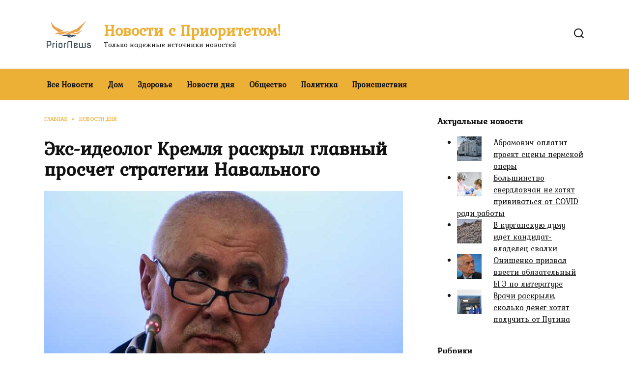

--- FILE ---
content_type: text/html; charset=UTF-8
request_url: https://priornews.ru/eks-ideolog-kremlya-raskryl-glavnyj-proschet-strategii-navalnogo
body_size: 14939
content:
<!doctype html>
<html lang="ru-RU">
<head>
	<meta charset="UTF-8">
	<meta name="viewport" content="width=device-width, initial-scale=1">

	<meta name='robots' content='index, follow, max-image-preview:large, max-snippet:-1, max-video-preview:-1' />
	<style>img:is([sizes="auto" i], [sizes^="auto," i]) { contain-intrinsic-size: 3000px 1500px }</style>
	
	<!-- This site is optimized with the Yoast SEO plugin v26.1.1 - https://yoast.com/wordpress/plugins/seo/ -->
	<title>Экс-идеолог Кремля раскрыл главный просчет стратегии Навального</title>
	<meta name="description" content="В системе «Умное голосование», разработанной командой блогера Алексея Навального, есть серьезный изъян, который смогут использовать провластные кандидаты. Об этом заявил политолог, экс-советник руководителя администрации президента РФ (до апреля 2011 года) Глеб Павловский." />
	<link rel="canonical" href="https://priornews.ru/eks-ideolog-kremlya-raskryl-glavnyj-proschet-strategii-navalnogo" />
	<meta property="og:locale" content="ru_RU" />
	<meta property="og:type" content="article" />
	<meta property="og:title" content="Экс-идеолог Кремля раскрыл главный просчет стратегии Навального" />
	<meta property="og:description" content="В системе «Умное голосование», разработанной командой блогера Алексея Навального, есть серьезный изъян, который смогут использовать провластные кандидаты. Об этом заявил политолог, экс-советник руководителя администрации президента РФ (до апреля 2011 года) Глеб Павловский." />
	<meta property="og:url" content="https://priornews.ru/eks-ideolog-kremlya-raskryl-glavnyj-proschet-strategii-navalnogo" />
	<meta property="og:site_name" content="Новости с Приоритетом!" />
	<meta property="article:published_time" content="2021-04-12T07:10:25+00:00" />
	<meta property="article:modified_time" content="2021-04-12T10:10:29+00:00" />
	<meta property="og:image" content="https://priornews.ru/wp-content/uploads/2021/04/eks-ideolog-kremlya-raskryl-glavnyj-proschet-strategii-navalnogo-1.jpg" />
	<meta property="og:image:width" content="760" />
	<meta property="og:image:height" content="507" />
	<meta property="og:image:type" content="image/jpeg" />
	<meta name="author" content="PriorNews" />
	<meta name="twitter:card" content="summary_large_image" />
	<meta name="twitter:label1" content="Написано автором" />
	<meta name="twitter:data1" content="PriorNews" />
	<script type="application/ld+json" class="yoast-schema-graph">{"@context":"https://schema.org","@graph":[{"@type":"WebPage","@id":"https://priornews.ru/eks-ideolog-kremlya-raskryl-glavnyj-proschet-strategii-navalnogo","url":"https://priornews.ru/eks-ideolog-kremlya-raskryl-glavnyj-proschet-strategii-navalnogo","name":"Экс-идеолог Кремля раскрыл главный просчет стратегии Навального","isPartOf":{"@id":"https://priornews.ru/#website"},"primaryImageOfPage":{"@id":"https://priornews.ru/eks-ideolog-kremlya-raskryl-glavnyj-proschet-strategii-navalnogo#primaryimage"},"image":{"@id":"https://priornews.ru/eks-ideolog-kremlya-raskryl-glavnyj-proschet-strategii-navalnogo#primaryimage"},"thumbnailUrl":"https://priornews.ru/wp-content/uploads/2021/04/eks-ideolog-kremlya-raskryl-glavnyj-proschet-strategii-navalnogo-1.jpg","datePublished":"2021-04-12T07:10:25+00:00","dateModified":"2021-04-12T10:10:29+00:00","author":{"@id":"https://priornews.ru/#/schema/person/b38d9ecefe811ecf385b488a70d30d70"},"description":"В системе «Умное голосование», разработанной командой блогера Алексея Навального, есть серьезный изъян, который смогут использовать провластные кандидаты. Об этом заявил политолог, экс-советник руководителя администрации президента РФ (до апреля 2011 года) Глеб Павловский.","breadcrumb":{"@id":"https://priornews.ru/eks-ideolog-kremlya-raskryl-glavnyj-proschet-strategii-navalnogo#breadcrumb"},"inLanguage":"ru-RU","potentialAction":[{"@type":"ReadAction","target":["https://priornews.ru/eks-ideolog-kremlya-raskryl-glavnyj-proschet-strategii-navalnogo"]}]},{"@type":"ImageObject","inLanguage":"ru-RU","@id":"https://priornews.ru/eks-ideolog-kremlya-raskryl-glavnyj-proschet-strategii-navalnogo#primaryimage","url":"https://priornews.ru/wp-content/uploads/2021/04/eks-ideolog-kremlya-raskryl-glavnyj-proschet-strategii-navalnogo-1.jpg","contentUrl":"https://priornews.ru/wp-content/uploads/2021/04/eks-ideolog-kremlya-raskryl-glavnyj-proschet-strategii-navalnogo-1.jpg","width":760,"height":507,"caption":"система"},{"@type":"BreadcrumbList","@id":"https://priornews.ru/eks-ideolog-kremlya-raskryl-glavnyj-proschet-strategii-navalnogo#breadcrumb","itemListElement":[{"@type":"ListItem","position":1,"name":"Home","item":"https://priornews.ru/"},{"@type":"ListItem","position":2,"name":"Экс-идеолог Кремля раскрыл главный просчет стратегии Навального"}]},{"@type":"WebSite","@id":"https://priornews.ru/#website","url":"https://priornews.ru/","name":"Новости с Приоритетом!","description":"Только надежные источники новостей","potentialAction":[{"@type":"SearchAction","target":{"@type":"EntryPoint","urlTemplate":"https://priornews.ru/?s={search_term_string}"},"query-input":{"@type":"PropertyValueSpecification","valueRequired":true,"valueName":"search_term_string"}}],"inLanguage":"ru-RU"},{"@type":"Person","@id":"https://priornews.ru/#/schema/person/b38d9ecefe811ecf385b488a70d30d70","name":"PriorNews","sameAs":["https://priornews.ru"],"url":"https://priornews.ru/author/priornews"}]}</script>
	<!-- / Yoast SEO plugin. -->


<link rel='dns-prefetch' href='//fonts.googleapis.com' />
<link rel='stylesheet' id='wp-block-library-css' href='https://priornews.ru/wp-includes/css/dist/block-library/style.min.css'  media='all' />
<style id='wp-block-library-theme-inline-css' type='text/css'>
.wp-block-audio :where(figcaption){color:#555;font-size:13px;text-align:center}.is-dark-theme .wp-block-audio :where(figcaption){color:#ffffffa6}.wp-block-audio{margin:0 0 1em}.wp-block-code{border:1px solid #ccc;border-radius:4px;font-family:Menlo,Consolas,monaco,monospace;padding:.8em 1em}.wp-block-embed :where(figcaption){color:#555;font-size:13px;text-align:center}.is-dark-theme .wp-block-embed :where(figcaption){color:#ffffffa6}.wp-block-embed{margin:0 0 1em}.blocks-gallery-caption{color:#555;font-size:13px;text-align:center}.is-dark-theme .blocks-gallery-caption{color:#ffffffa6}:root :where(.wp-block-image figcaption){color:#555;font-size:13px;text-align:center}.is-dark-theme :root :where(.wp-block-image figcaption){color:#ffffffa6}.wp-block-image{margin:0 0 1em}.wp-block-pullquote{border-bottom:4px solid;border-top:4px solid;color:currentColor;margin-bottom:1.75em}.wp-block-pullquote cite,.wp-block-pullquote footer,.wp-block-pullquote__citation{color:currentColor;font-size:.8125em;font-style:normal;text-transform:uppercase}.wp-block-quote{border-left:.25em solid;margin:0 0 1.75em;padding-left:1em}.wp-block-quote cite,.wp-block-quote footer{color:currentColor;font-size:.8125em;font-style:normal;position:relative}.wp-block-quote:where(.has-text-align-right){border-left:none;border-right:.25em solid;padding-left:0;padding-right:1em}.wp-block-quote:where(.has-text-align-center){border:none;padding-left:0}.wp-block-quote.is-large,.wp-block-quote.is-style-large,.wp-block-quote:where(.is-style-plain){border:none}.wp-block-search .wp-block-search__label{font-weight:700}.wp-block-search__button{border:1px solid #ccc;padding:.375em .625em}:where(.wp-block-group.has-background){padding:1.25em 2.375em}.wp-block-separator.has-css-opacity{opacity:.4}.wp-block-separator{border:none;border-bottom:2px solid;margin-left:auto;margin-right:auto}.wp-block-separator.has-alpha-channel-opacity{opacity:1}.wp-block-separator:not(.is-style-wide):not(.is-style-dots){width:100px}.wp-block-separator.has-background:not(.is-style-dots){border-bottom:none;height:1px}.wp-block-separator.has-background:not(.is-style-wide):not(.is-style-dots){height:2px}.wp-block-table{margin:0 0 1em}.wp-block-table td,.wp-block-table th{word-break:normal}.wp-block-table :where(figcaption){color:#555;font-size:13px;text-align:center}.is-dark-theme .wp-block-table :where(figcaption){color:#ffffffa6}.wp-block-video :where(figcaption){color:#555;font-size:13px;text-align:center}.is-dark-theme .wp-block-video :where(figcaption){color:#ffffffa6}.wp-block-video{margin:0 0 1em}:root :where(.wp-block-template-part.has-background){margin-bottom:0;margin-top:0;padding:1.25em 2.375em}
</style>
<style id='classic-theme-styles-inline-css' type='text/css'>
/*! This file is auto-generated */
.wp-block-button__link{color:#fff;background-color:#32373c;border-radius:9999px;box-shadow:none;text-decoration:none;padding:calc(.667em + 2px) calc(1.333em + 2px);font-size:1.125em}.wp-block-file__button{background:#32373c;color:#fff;text-decoration:none}
</style>
<style id='global-styles-inline-css' type='text/css'>
:root{--wp--preset--aspect-ratio--square: 1;--wp--preset--aspect-ratio--4-3: 4/3;--wp--preset--aspect-ratio--3-4: 3/4;--wp--preset--aspect-ratio--3-2: 3/2;--wp--preset--aspect-ratio--2-3: 2/3;--wp--preset--aspect-ratio--16-9: 16/9;--wp--preset--aspect-ratio--9-16: 9/16;--wp--preset--color--black: #000000;--wp--preset--color--cyan-bluish-gray: #abb8c3;--wp--preset--color--white: #ffffff;--wp--preset--color--pale-pink: #f78da7;--wp--preset--color--vivid-red: #cf2e2e;--wp--preset--color--luminous-vivid-orange: #ff6900;--wp--preset--color--luminous-vivid-amber: #fcb900;--wp--preset--color--light-green-cyan: #7bdcb5;--wp--preset--color--vivid-green-cyan: #00d084;--wp--preset--color--pale-cyan-blue: #8ed1fc;--wp--preset--color--vivid-cyan-blue: #0693e3;--wp--preset--color--vivid-purple: #9b51e0;--wp--preset--gradient--vivid-cyan-blue-to-vivid-purple: linear-gradient(135deg,rgba(6,147,227,1) 0%,rgb(155,81,224) 100%);--wp--preset--gradient--light-green-cyan-to-vivid-green-cyan: linear-gradient(135deg,rgb(122,220,180) 0%,rgb(0,208,130) 100%);--wp--preset--gradient--luminous-vivid-amber-to-luminous-vivid-orange: linear-gradient(135deg,rgba(252,185,0,1) 0%,rgba(255,105,0,1) 100%);--wp--preset--gradient--luminous-vivid-orange-to-vivid-red: linear-gradient(135deg,rgba(255,105,0,1) 0%,rgb(207,46,46) 100%);--wp--preset--gradient--very-light-gray-to-cyan-bluish-gray: linear-gradient(135deg,rgb(238,238,238) 0%,rgb(169,184,195) 100%);--wp--preset--gradient--cool-to-warm-spectrum: linear-gradient(135deg,rgb(74,234,220) 0%,rgb(151,120,209) 20%,rgb(207,42,186) 40%,rgb(238,44,130) 60%,rgb(251,105,98) 80%,rgb(254,248,76) 100%);--wp--preset--gradient--blush-light-purple: linear-gradient(135deg,rgb(255,206,236) 0%,rgb(152,150,240) 100%);--wp--preset--gradient--blush-bordeaux: linear-gradient(135deg,rgb(254,205,165) 0%,rgb(254,45,45) 50%,rgb(107,0,62) 100%);--wp--preset--gradient--luminous-dusk: linear-gradient(135deg,rgb(255,203,112) 0%,rgb(199,81,192) 50%,rgb(65,88,208) 100%);--wp--preset--gradient--pale-ocean: linear-gradient(135deg,rgb(255,245,203) 0%,rgb(182,227,212) 50%,rgb(51,167,181) 100%);--wp--preset--gradient--electric-grass: linear-gradient(135deg,rgb(202,248,128) 0%,rgb(113,206,126) 100%);--wp--preset--gradient--midnight: linear-gradient(135deg,rgb(2,3,129) 0%,rgb(40,116,252) 100%);--wp--preset--font-size--small: 19.5px;--wp--preset--font-size--medium: 20px;--wp--preset--font-size--large: 36.5px;--wp--preset--font-size--x-large: 42px;--wp--preset--font-size--normal: 22px;--wp--preset--font-size--huge: 49.5px;--wp--preset--spacing--20: 0.44rem;--wp--preset--spacing--30: 0.67rem;--wp--preset--spacing--40: 1rem;--wp--preset--spacing--50: 1.5rem;--wp--preset--spacing--60: 2.25rem;--wp--preset--spacing--70: 3.38rem;--wp--preset--spacing--80: 5.06rem;--wp--preset--shadow--natural: 6px 6px 9px rgba(0, 0, 0, 0.2);--wp--preset--shadow--deep: 12px 12px 50px rgba(0, 0, 0, 0.4);--wp--preset--shadow--sharp: 6px 6px 0px rgba(0, 0, 0, 0.2);--wp--preset--shadow--outlined: 6px 6px 0px -3px rgba(255, 255, 255, 1), 6px 6px rgba(0, 0, 0, 1);--wp--preset--shadow--crisp: 6px 6px 0px rgba(0, 0, 0, 1);}:where(.is-layout-flex){gap: 0.5em;}:where(.is-layout-grid){gap: 0.5em;}body .is-layout-flex{display: flex;}.is-layout-flex{flex-wrap: wrap;align-items: center;}.is-layout-flex > :is(*, div){margin: 0;}body .is-layout-grid{display: grid;}.is-layout-grid > :is(*, div){margin: 0;}:where(.wp-block-columns.is-layout-flex){gap: 2em;}:where(.wp-block-columns.is-layout-grid){gap: 2em;}:where(.wp-block-post-template.is-layout-flex){gap: 1.25em;}:where(.wp-block-post-template.is-layout-grid){gap: 1.25em;}.has-black-color{color: var(--wp--preset--color--black) !important;}.has-cyan-bluish-gray-color{color: var(--wp--preset--color--cyan-bluish-gray) !important;}.has-white-color{color: var(--wp--preset--color--white) !important;}.has-pale-pink-color{color: var(--wp--preset--color--pale-pink) !important;}.has-vivid-red-color{color: var(--wp--preset--color--vivid-red) !important;}.has-luminous-vivid-orange-color{color: var(--wp--preset--color--luminous-vivid-orange) !important;}.has-luminous-vivid-amber-color{color: var(--wp--preset--color--luminous-vivid-amber) !important;}.has-light-green-cyan-color{color: var(--wp--preset--color--light-green-cyan) !important;}.has-vivid-green-cyan-color{color: var(--wp--preset--color--vivid-green-cyan) !important;}.has-pale-cyan-blue-color{color: var(--wp--preset--color--pale-cyan-blue) !important;}.has-vivid-cyan-blue-color{color: var(--wp--preset--color--vivid-cyan-blue) !important;}.has-vivid-purple-color{color: var(--wp--preset--color--vivid-purple) !important;}.has-black-background-color{background-color: var(--wp--preset--color--black) !important;}.has-cyan-bluish-gray-background-color{background-color: var(--wp--preset--color--cyan-bluish-gray) !important;}.has-white-background-color{background-color: var(--wp--preset--color--white) !important;}.has-pale-pink-background-color{background-color: var(--wp--preset--color--pale-pink) !important;}.has-vivid-red-background-color{background-color: var(--wp--preset--color--vivid-red) !important;}.has-luminous-vivid-orange-background-color{background-color: var(--wp--preset--color--luminous-vivid-orange) !important;}.has-luminous-vivid-amber-background-color{background-color: var(--wp--preset--color--luminous-vivid-amber) !important;}.has-light-green-cyan-background-color{background-color: var(--wp--preset--color--light-green-cyan) !important;}.has-vivid-green-cyan-background-color{background-color: var(--wp--preset--color--vivid-green-cyan) !important;}.has-pale-cyan-blue-background-color{background-color: var(--wp--preset--color--pale-cyan-blue) !important;}.has-vivid-cyan-blue-background-color{background-color: var(--wp--preset--color--vivid-cyan-blue) !important;}.has-vivid-purple-background-color{background-color: var(--wp--preset--color--vivid-purple) !important;}.has-black-border-color{border-color: var(--wp--preset--color--black) !important;}.has-cyan-bluish-gray-border-color{border-color: var(--wp--preset--color--cyan-bluish-gray) !important;}.has-white-border-color{border-color: var(--wp--preset--color--white) !important;}.has-pale-pink-border-color{border-color: var(--wp--preset--color--pale-pink) !important;}.has-vivid-red-border-color{border-color: var(--wp--preset--color--vivid-red) !important;}.has-luminous-vivid-orange-border-color{border-color: var(--wp--preset--color--luminous-vivid-orange) !important;}.has-luminous-vivid-amber-border-color{border-color: var(--wp--preset--color--luminous-vivid-amber) !important;}.has-light-green-cyan-border-color{border-color: var(--wp--preset--color--light-green-cyan) !important;}.has-vivid-green-cyan-border-color{border-color: var(--wp--preset--color--vivid-green-cyan) !important;}.has-pale-cyan-blue-border-color{border-color: var(--wp--preset--color--pale-cyan-blue) !important;}.has-vivid-cyan-blue-border-color{border-color: var(--wp--preset--color--vivid-cyan-blue) !important;}.has-vivid-purple-border-color{border-color: var(--wp--preset--color--vivid-purple) !important;}.has-vivid-cyan-blue-to-vivid-purple-gradient-background{background: var(--wp--preset--gradient--vivid-cyan-blue-to-vivid-purple) !important;}.has-light-green-cyan-to-vivid-green-cyan-gradient-background{background: var(--wp--preset--gradient--light-green-cyan-to-vivid-green-cyan) !important;}.has-luminous-vivid-amber-to-luminous-vivid-orange-gradient-background{background: var(--wp--preset--gradient--luminous-vivid-amber-to-luminous-vivid-orange) !important;}.has-luminous-vivid-orange-to-vivid-red-gradient-background{background: var(--wp--preset--gradient--luminous-vivid-orange-to-vivid-red) !important;}.has-very-light-gray-to-cyan-bluish-gray-gradient-background{background: var(--wp--preset--gradient--very-light-gray-to-cyan-bluish-gray) !important;}.has-cool-to-warm-spectrum-gradient-background{background: var(--wp--preset--gradient--cool-to-warm-spectrum) !important;}.has-blush-light-purple-gradient-background{background: var(--wp--preset--gradient--blush-light-purple) !important;}.has-blush-bordeaux-gradient-background{background: var(--wp--preset--gradient--blush-bordeaux) !important;}.has-luminous-dusk-gradient-background{background: var(--wp--preset--gradient--luminous-dusk) !important;}.has-pale-ocean-gradient-background{background: var(--wp--preset--gradient--pale-ocean) !important;}.has-electric-grass-gradient-background{background: var(--wp--preset--gradient--electric-grass) !important;}.has-midnight-gradient-background{background: var(--wp--preset--gradient--midnight) !important;}.has-small-font-size{font-size: var(--wp--preset--font-size--small) !important;}.has-medium-font-size{font-size: var(--wp--preset--font-size--medium) !important;}.has-large-font-size{font-size: var(--wp--preset--font-size--large) !important;}.has-x-large-font-size{font-size: var(--wp--preset--font-size--x-large) !important;}
:where(.wp-block-post-template.is-layout-flex){gap: 1.25em;}:where(.wp-block-post-template.is-layout-grid){gap: 1.25em;}
:where(.wp-block-columns.is-layout-flex){gap: 2em;}:where(.wp-block-columns.is-layout-grid){gap: 2em;}
:root :where(.wp-block-pullquote){font-size: 1.5em;line-height: 1.6;}
</style>
<link rel='stylesheet' id='google-fonts-css' href='https://fonts.googleapis.com/css?family=Kurale%7CMontserrat%3A400%2C400i%2C700&#038;subset=cyrillic&#038;display=swap'  media='all' />
<link rel='stylesheet' id='reboot-style-css' href='https://priornews.ru/wp-content/themes/reboot/assets/css/style.min.css'  media='all' />
<link rel='stylesheet' id='arpw-style-css' href='https://priornews.ru/wp-content/plugins/advanced-random-posts-widget/assets/css/arpw-frontend.css'  media='all' />
<script type="text/javascript" src="https://priornews.ru/wp-includes/js/jquery/jquery.min.js" id="jquery-core-js"></script>
<script type="text/javascript" src="https://priornews.ru/wp-includes/js/jquery/jquery-migrate.min.js" id="jquery-migrate-js"></script>
<style>.pseudo-clearfy-link { color: #008acf; cursor: pointer;}.pseudo-clearfy-link:hover { text-decoration: none;}</style><meta name="rpda2c13f7f948420794efbaedc4db2475" content="c24af566a0f1f34c83a41d4fe7ee4b91" />
<link rel="preload" href="https://priornews.ru/wp-content/themes/reboot/assets/fonts/wpshop-core.ttf" as="font" crossorigin><link rel="prefetch" href="https://priornews.ru/wp-content/uploads/2021/04/eks-ideolog-kremlya-raskryl-glavnyj-proschet-strategii-navalnogo-1.jpg" as="image" crossorigin>
    <style>::selection, .card-slider__category, .card-slider-container .swiper-pagination-bullet-active, .post-card--grid .post-card__thumbnail:before, .post-card:not(.post-card--small) .post-card__thumbnail a:before, .post-card:not(.post-card--small) .post-card__category,  .post-box--high .post-box__category span, .post-box--wide .post-box__category span, .page-separator, .pagination .nav-links .page-numbers:not(.dots):not(.current):before, .btn, .btn-primary:hover, .btn-primary:not(:disabled):not(.disabled).active, .btn-primary:not(:disabled):not(.disabled):active, .show>.btn-primary.dropdown-toggle, .comment-respond .form-submit input, .page-links__item:hover{background-color:#edb036}.entry-image--big .entry-image__body .post-card__category a, .home-text ul:not([class])>li:before, .home-text ul.wp-block-list>li:before, .page-content ul:not([class])>li:before, .page-content ul.wp-block-list>li:before, .taxonomy-description ul:not([class])>li:before, .taxonomy-description ul.wp-block-list>li:before, .widget-area .widget_categories ul.menu li a:before, .widget-area .widget_categories ul.menu li span:before, .widget-area .widget_categories>ul li a:before, .widget-area .widget_categories>ul li span:before, .widget-area .widget_nav_menu ul.menu li a:before, .widget-area .widget_nav_menu ul.menu li span:before, .widget-area .widget_nav_menu>ul li a:before, .widget-area .widget_nav_menu>ul li span:before, .page-links .page-numbers:not(.dots):not(.current):before, .page-links .post-page-numbers:not(.dots):not(.current):before, .pagination .nav-links .page-numbers:not(.dots):not(.current):before, .pagination .nav-links .post-page-numbers:not(.dots):not(.current):before, .entry-image--full .entry-image__body .post-card__category a, .entry-image--fullscreen .entry-image__body .post-card__category a, .entry-image--wide .entry-image__body .post-card__category a{background-color:#edb036}.comment-respond input:focus, select:focus, textarea:focus, .post-card--grid.post-card--thumbnail-no, .post-card--standard:after, .post-card--related.post-card--thumbnail-no:hover, .spoiler-box, .btn-primary, .btn-primary:hover, .btn-primary:not(:disabled):not(.disabled).active, .btn-primary:not(:disabled):not(.disabled):active, .show>.btn-primary.dropdown-toggle, .inp:focus, .entry-tag:focus, .entry-tag:hover, .search-screen .search-form .search-field:focus, .entry-content ul:not([class])>li:before, .entry-content ul.wp-block-list>li:before, .text-content ul:not([class])>li:before, .text-content ul.wp-block-list>li:before, .page-content ul:not([class])>li:before, .page-content ul.wp-block-list>li:before, .taxonomy-description ul:not([class])>li:before, .taxonomy-description ul.wp-block-list>li:before, .entry-content blockquote:not(.wpremark),
        .input:focus, input[type=color]:focus, input[type=date]:focus, input[type=datetime-local]:focus, input[type=datetime]:focus, input[type=email]:focus, input[type=month]:focus, input[type=number]:focus, input[type=password]:focus, input[type=range]:focus, input[type=search]:focus, input[type=tel]:focus, input[type=text]:focus, input[type=time]:focus, input[type=url]:focus, input[type=week]:focus, select:focus, textarea:focus{border-color:#edb036 !important}.post-card--small .post-card__category, .post-card__author:before, .post-card__comments:before, .post-card__date:before, .post-card__like:before, .post-card__views:before, .entry-author:before, .entry-date:before, .entry-time:before, .entry-views:before, .entry-comments:before, .entry-content ol:not([class])>li:before, .entry-content ol.wp-block-list>li:before, .text-content ol:not([class])>li:before, .text-content ol.wp-block-list>li:before, .entry-content blockquote:before, .spoiler-box__title:after, .search-icon:hover:before, .search-form .search-submit:hover:before, .star-rating-item.hover,
        .comment-list .bypostauthor>.comment-body .comment-author:after,
        .breadcrumb a, .breadcrumb span,
        .search-screen .search-form .search-submit:before, 
        .star-rating--score-1:not(.hover) .star-rating-item:nth-child(1),
        .star-rating--score-2:not(.hover) .star-rating-item:nth-child(1), .star-rating--score-2:not(.hover) .star-rating-item:nth-child(2),
        .star-rating--score-3:not(.hover) .star-rating-item:nth-child(1), .star-rating--score-3:not(.hover) .star-rating-item:nth-child(2), .star-rating--score-3:not(.hover) .star-rating-item:nth-child(3),
        .star-rating--score-4:not(.hover) .star-rating-item:nth-child(1), .star-rating--score-4:not(.hover) .star-rating-item:nth-child(2), .star-rating--score-4:not(.hover) .star-rating-item:nth-child(3), .star-rating--score-4:not(.hover) .star-rating-item:nth-child(4),
        .star-rating--score-5:not(.hover) .star-rating-item:nth-child(1), .star-rating--score-5:not(.hover) .star-rating-item:nth-child(2), .star-rating--score-5:not(.hover) .star-rating-item:nth-child(3), .star-rating--score-5:not(.hover) .star-rating-item:nth-child(4), .star-rating--score-5:not(.hover) .star-rating-item:nth-child(5){color:#edb036}a:hover, a:focus, a:active, .spanlink:hover, .entry-content a:not(.wp-block-button__link):hover, .entry-content a:not(.wp-block-button__link):focus, .entry-content a:not(.wp-block-button__link):active, .top-menu ul li>a:hover, .top-menu ul li>span:hover, .main-navigation ul li a:hover, .main-navigation ul li span:hover, .footer-navigation ul li a:hover, .footer-navigation ul li span:hover, .comment-reply-link:hover, .pseudo-link:hover, .child-categories ul li a:hover{color:#725904}.top-menu>ul>li>a:before, .top-menu>ul>li>span:before{background:#725904}.child-categories ul li a:hover, .post-box--no-thumb a:hover{border-color:#725904}.post-box--card:hover{box-shadow: inset 0 0 0 1px #725904}.post-box--card:hover{-webkit-box-shadow: inset 0 0 0 1px #725904}.site-title, .site-title a{color:#edb036}.main-navigation, .main-navigation ul li .sub-menu li, .main-navigation ul li.menu-item-has-children:before, .footer-navigation, .footer-navigation ul li .sub-menu li, .footer-navigation ul li.menu-item-has-children:before{background-color:#edb036}body{font-family:"Kurale" ,"Helvetica Neue", Helvetica, Arial, sans-serif;}.site-title, .site-title a{font-family:"Kurale" ,"Helvetica Neue", Helvetica, Arial, sans-serif;}.site-description{font-family:"Kurale" ,"Helvetica Neue", Helvetica, Arial, sans-serif;}.main-navigation ul li a, .main-navigation ul li span, .footer-navigation ul li a, .footer-navigation ul li span{font-family:"Kurale" ,"Helvetica Neue", Helvetica, Arial, sans-serif;}</style>
<link rel="icon" href="https://priornews.ru/wp-content/uploads/2020/06/cropped-priornews-icon-32x32.png" sizes="32x32" />
<link rel="icon" href="https://priornews.ru/wp-content/uploads/2020/06/cropped-priornews-icon-192x192.png" sizes="192x192" />
<link rel="apple-touch-icon" href="https://priornews.ru/wp-content/uploads/2020/06/cropped-priornews-icon-180x180.png" />
<meta name="msapplication-TileImage" content="https://priornews.ru/wp-content/uploads/2020/06/cropped-priornews-icon-270x270.png" />
    </head>

<body class="wp-singular post-template-default single single-post postid-6492 single-format-standard wp-embed-responsive wp-theme-reboot sidebar-right">



<div id="page" class="site">
    <a class="skip-link screen-reader-text" href="#content"><!--noindex-->Перейти к содержанию<!--/noindex--></a>

    <div class="search-screen-overlay js-search-screen-overlay"></div>
    <div class="search-screen js-search-screen">
        
<form role="search" method="get" class="search-form" action="https://priornews.ru/">
    <label>
        <span class="screen-reader-text"><!--noindex-->Search for:<!--/noindex--></span>
        <input type="search" class="search-field" placeholder="Поиск…" value="" name="s">
    </label>
    <button type="submit" class="search-submit"></button>
</form>    </div>

    

<header id="masthead" class="site-header full" itemscope itemtype="http://schema.org/WPHeader">
    <div class="site-header-inner fixed">

        <div class="humburger js-humburger"><span></span><span></span><span></span></div>

        
<div class="site-branding">

    <div class="site-logotype"><a href="https://priornews.ru/"><img src="https://priornews.ru/wp-content/uploads/2020/06/priornews.png" width="200" height="200" alt="Новости с Приоритетом!"></a></div><div class="site-branding__body"><div class="site-title"><a href="https://priornews.ru/">Новости с Приоритетом!</a></div><p class="site-description">Только надежные источники новостей</p></div></div><!-- .site-branding -->                <div class="header-search">
                    <span class="search-icon js-search-icon"></span>
                </div>
            
    </div>
</header><!-- #masthead -->



    
    
    <nav id="site-navigation" class="main-navigation full" itemscope itemtype="http://schema.org/SiteNavigationElement">
        <div class="main-navigation-inner fixed">
            <div class="menu-top-container"><ul id="header_menu" class="menu"><li id="menu-item-115" class="menu-item menu-item-type-custom menu-item-object-custom menu-item-115"><a href="/">Все Новости</a></li>
<li id="menu-item-116" class="menu-item menu-item-type-taxonomy menu-item-object-category menu-item-116"><a href="https://priornews.ru/category/dom">Дом</a></li>
<li id="menu-item-117" class="menu-item menu-item-type-taxonomy menu-item-object-category menu-item-117"><a href="https://priornews.ru/category/zdorove">Здоровье</a></li>
<li id="menu-item-118" class="menu-item menu-item-type-taxonomy menu-item-object-category current-post-ancestor current-menu-parent current-post-parent menu-item-118"><a href="https://priornews.ru/category/novosti-dnya">Новости дня</a></li>
<li id="menu-item-119" class="menu-item menu-item-type-taxonomy menu-item-object-category menu-item-119"><a href="https://priornews.ru/category/obshhestvo">Общество</a></li>
<li id="menu-item-120" class="menu-item menu-item-type-taxonomy menu-item-object-category menu-item-120"><a href="https://priornews.ru/category/politika">Политика</a></li>
<li id="menu-item-121" class="menu-item menu-item-type-taxonomy menu-item-object-category menu-item-121"><a href="https://priornews.ru/category/proisshestviya">Происшествия</a></li>
</ul></div>        </div>
    </nav><!-- #site-navigation -->

    

    <div class="mobile-menu-placeholder js-mobile-menu-placeholder"></div>
    
	
    <div id="content" class="site-content fixed">

        
        <div class="site-content-inner">
    
        
        <div id="primary" class="content-area" itemscope itemtype="http://schema.org/Article">
            <main id="main" class="site-main article-card">

                
<article id="post-6492" class="article-post post-6492 post type-post status-publish format-standard has-post-thumbnail  category-novosti-dnya">

    
        <div class="breadcrumb" itemscope itemtype="http://schema.org/BreadcrumbList"><span class="breadcrumb-item" itemprop="itemListElement" itemscope itemtype="http://schema.org/ListItem"><a href="https://priornews.ru/" itemprop="item"><span itemprop="name">Главная</span></a><meta itemprop="position" content="0"></span> <span class="breadcrumb-separator">»</span> <span class="breadcrumb-item" itemprop="itemListElement" itemscope itemtype="http://schema.org/ListItem"><a href="https://priornews.ru/category/novosti-dnya" itemprop="item"><span itemprop="name">Новости дня</span></a><meta itemprop="position" content="1"></span></div>
                                <h1 class="entry-title" itemprop="headline">Экс-идеолог Кремля раскрыл главный просчет стратегии Навального</h1>
                    
        
                    <div class="entry-image post-card post-card__thumbnail">
                <img width="760" height="400" src="https://priornews.ru/wp-content/uploads/2021/04/eks-ideolog-kremlya-raskryl-glavnyj-proschet-strategii-navalnogo-1-760x400.jpg" class="attachment-reboot_standard size-reboot_standard wp-post-image" alt="система" itemprop="image" decoding="async" fetchpriority="high" />                                    <span class="post-card__category"><a href="https://priornews.ru/category/novosti-dnya" itemprop="articleSection">Новости дня</a></span>
                            </div>

            
        
    
            <div class="entry-meta">
                        <span class="entry-time"><span class="entry-label">На чтение</span> 2 мин</span>            <span class="entry-views"><span class="entry-label">Просмотров</span> <span class="js-views-count" data-post_id="6492">521</span></span>                        <span class="entry-date"><span class="entry-label">Опубликовано</span> <time itemprop="datePublished" datetime="2021-04-12">12.04.2021</time></span>
            <span class="entry-date"><span class="entry-label">Обновлено</span> <time itemprop="dateModified" datetime="2021-04-12">12.04.2021</time></span>        </div>
    
    
    <div class="entry-content" itemprop="articleBody">
        <p>В системе «Умное голосование», разработанной командой блогера Алексея Навального, есть серьезный изъян, который смогут использовать провластные кандидаты. Об этом заявил политолог, экс-советник руководителя администрации президента РФ (до апреля 2011 года) Глеб Павловский.</p>
<p>«Мы видели уже на прошлых выборах местных в списки попадают такие люди-закладки специально. Их внедряют, как наживку для „Умного голосования“, а потом они расконспирируются, когда избраны», — отметил Павловский в эфире «Эхо Москвы».</p>
<p>Так же политолог высказался о ситуации с Навальным. По мнению Павловского, блогера в тюрьме полностью изолируют (сейчас он находится в СИЗО). «Тюрьма в тюрьме, которой, между прочим, не было даже у Михаила Ходорковского», — добавил он.</p>
<p>28 ноября 2018 года Навальный заявил о запуске проекта «Умное голосование». Система была направлена на то, чтобы лишить выдвиженцев от партии «Едина Россия» победы на выборах на пост губернатора Санкт-Петербурга и в Мосгордуму в 2019 году. Программа предлагает исключать распыление голосов между разными кандидатами и призывает, договорившись, голосовать за самого сильного противника. Лидер определяется на основе результатов предыдущих выборов и текущих социологических опросов. Систему «Умного голосования» планируют использовать в сентябре на выборах в Госдуму.</p>
<p>  Ранее политологи заявляли, что проект, который использовался в том числе и в Единый день голосования 13 сентября 2020 года, <strong>не оправдал себя</strong>. Лидер «Справедливой России» Сергей Миронов подчеркнул, как отметила «<strong>Национальная служба новостей</strong>», что система никак не повлияла на победу трех кандидатов от партии на выборах в Московскую городскую думу.</p>
<p>Автор: Юлия Сычева</p>
<!-- toc empty -->    </div><!-- .entry-content -->

</article>






    <div class="rating-box">
        <div class="rating-box__header">Оцените статью</div>
		<div class="wp-star-rating js-star-rating star-rating--score-0" data-post-id="6492" data-rating-count="0" data-rating-sum="0" data-rating-value="0"><span class="star-rating-item js-star-rating-item" data-score="1"><svg aria-hidden="true" role="img" xmlns="http://www.w3.org/2000/svg" viewBox="0 0 576 512" class="i-ico"><path fill="currentColor" d="M259.3 17.8L194 150.2 47.9 171.5c-26.2 3.8-36.7 36.1-17.7 54.6l105.7 103-25 145.5c-4.5 26.3 23.2 46 46.4 33.7L288 439.6l130.7 68.7c23.2 12.2 50.9-7.4 46.4-33.7l-25-145.5 105.7-103c19-18.5 8.5-50.8-17.7-54.6L382 150.2 316.7 17.8c-11.7-23.6-45.6-23.9-57.4 0z" class="ico-star"></path></svg></span><span class="star-rating-item js-star-rating-item" data-score="2"><svg aria-hidden="true" role="img" xmlns="http://www.w3.org/2000/svg" viewBox="0 0 576 512" class="i-ico"><path fill="currentColor" d="M259.3 17.8L194 150.2 47.9 171.5c-26.2 3.8-36.7 36.1-17.7 54.6l105.7 103-25 145.5c-4.5 26.3 23.2 46 46.4 33.7L288 439.6l130.7 68.7c23.2 12.2 50.9-7.4 46.4-33.7l-25-145.5 105.7-103c19-18.5 8.5-50.8-17.7-54.6L382 150.2 316.7 17.8c-11.7-23.6-45.6-23.9-57.4 0z" class="ico-star"></path></svg></span><span class="star-rating-item js-star-rating-item" data-score="3"><svg aria-hidden="true" role="img" xmlns="http://www.w3.org/2000/svg" viewBox="0 0 576 512" class="i-ico"><path fill="currentColor" d="M259.3 17.8L194 150.2 47.9 171.5c-26.2 3.8-36.7 36.1-17.7 54.6l105.7 103-25 145.5c-4.5 26.3 23.2 46 46.4 33.7L288 439.6l130.7 68.7c23.2 12.2 50.9-7.4 46.4-33.7l-25-145.5 105.7-103c19-18.5 8.5-50.8-17.7-54.6L382 150.2 316.7 17.8c-11.7-23.6-45.6-23.9-57.4 0z" class="ico-star"></path></svg></span><span class="star-rating-item js-star-rating-item" data-score="4"><svg aria-hidden="true" role="img" xmlns="http://www.w3.org/2000/svg" viewBox="0 0 576 512" class="i-ico"><path fill="currentColor" d="M259.3 17.8L194 150.2 47.9 171.5c-26.2 3.8-36.7 36.1-17.7 54.6l105.7 103-25 145.5c-4.5 26.3 23.2 46 46.4 33.7L288 439.6l130.7 68.7c23.2 12.2 50.9-7.4 46.4-33.7l-25-145.5 105.7-103c19-18.5 8.5-50.8-17.7-54.6L382 150.2 316.7 17.8c-11.7-23.6-45.6-23.9-57.4 0z" class="ico-star"></path></svg></span><span class="star-rating-item js-star-rating-item" data-score="5"><svg aria-hidden="true" role="img" xmlns="http://www.w3.org/2000/svg" viewBox="0 0 576 512" class="i-ico"><path fill="currentColor" d="M259.3 17.8L194 150.2 47.9 171.5c-26.2 3.8-36.7 36.1-17.7 54.6l105.7 103-25 145.5c-4.5 26.3 23.2 46 46.4 33.7L288 439.6l130.7 68.7c23.2 12.2 50.9-7.4 46.4-33.7l-25-145.5 105.7-103c19-18.5 8.5-50.8-17.7-54.6L382 150.2 316.7 17.8c-11.7-23.6-45.6-23.9-57.4 0z" class="ico-star"></path></svg></span></div>    </div>


    <div class="entry-social">
		
        		<div class="social-buttons"><span class="social-button social-button--vkontakte" data-social="vkontakte" data-image="https://priornews.ru/wp-content/uploads/2021/04/eks-ideolog-kremlya-raskryl-glavnyj-proschet-strategii-navalnogo-1-150x150.jpg"></span><span class="social-button social-button--facebook" data-social="facebook"></span><span class="social-button social-button--telegram" data-social="telegram"></span><span class="social-button social-button--odnoklassniki" data-social="odnoklassniki"></span><span class="social-button social-button--twitter" data-social="twitter"></span><span class="social-button social-button--sms" data-social="sms"></span><span class="social-button social-button--whatsapp" data-social="whatsapp"></span></div>            </div>





    <meta itemprop="author" content="PriorNews">
<meta itemscope itemprop="mainEntityOfPage" itemType="https://schema.org/WebPage" itemid="https://priornews.ru/eks-ideolog-kremlya-raskryl-glavnyj-proschet-strategii-navalnogo" content="Экс-идеолог Кремля раскрыл главный просчет стратегии Навального">
<div itemprop="publisher" itemscope itemtype="https://schema.org/Organization" style="display: none;"><div itemprop="logo" itemscope itemtype="https://schema.org/ImageObject"><img itemprop="url image" src="https://priornews.ru/wp-content/uploads/2020/06/priornews.png" alt="Новости с Приоритетом!"></div><meta itemprop="name" content="Новости с Приоритетом!"><meta itemprop="telephone" content="Новости с Приоритетом!"><meta itemprop="address" content="https://priornews.ru"></div>
            </main><!-- #main -->
        </div><!-- #primary -->

        
<aside id="secondary" class="widget-area" itemscope itemtype="http://schema.org/WPSideBar">
    <div class="sticky-sidebar js-sticky-sidebar">

        
        <div id="arpw-widget-2" class="widget arpw-widget-random"><div class="widget-header">Актуальные новости</div><div class="arpw-random-post "><ul class="arpw-ul"><li class="arpw-li arpw-clearfix"><a href="https://priornews.ru/abramovich-oplatit-proekt-sczeny-permskoj-opery"  rel="bookmark"><img width="50" height="50" src="https://priornews.ru/wp-content/uploads/2021/05/abramovich-oplatit-proekt-sczeny-permskoj-opery-1-50x50.jpg" class="arpw-thumbnail alignleft wp-post-image" alt="Абрамович оплатит проект сцены пермской оперы" decoding="async" srcset="https://priornews.ru/wp-content/uploads/2021/05/abramovich-oplatit-proekt-sczeny-permskoj-opery-1-50x50.jpg 50w, https://priornews.ru/wp-content/uploads/2021/05/abramovich-oplatit-proekt-sczeny-permskoj-opery-1-150x150.jpg 150w, https://priornews.ru/wp-content/uploads/2021/05/abramovich-oplatit-proekt-sczeny-permskoj-opery-1-100x100.jpg 100w" sizes="(max-width: 50px) 100vw, 50px" /></a><a class="arpw-title" href="https://priornews.ru/abramovich-oplatit-proekt-sczeny-permskoj-opery" rel="bookmark">Абрамович оплатит проект сцены пермской оперы</a></li><li class="arpw-li arpw-clearfix"><a href="https://priornews.ru/bolshinstvo-sverdlovchan-ne-hotyat-privivatsya-ot-covid-radi-raboty"  rel="bookmark"><img width="50" height="50" src="https://priornews.ru/wp-content/uploads/2021/01/bolshinstvo-sverdlovchan-ne-hotyat-privivatsya-ot-covid-radi-raboty-1-50x50.jpg" class="arpw-thumbnail alignleft wp-post-image" alt="Большинство свердловчан не хотят прививаться от COVID ради работы" decoding="async" srcset="https://priornews.ru/wp-content/uploads/2021/01/bolshinstvo-sverdlovchan-ne-hotyat-privivatsya-ot-covid-radi-raboty-1-50x50.jpg 50w, https://priornews.ru/wp-content/uploads/2021/01/bolshinstvo-sverdlovchan-ne-hotyat-privivatsya-ot-covid-radi-raboty-1-150x150.jpg 150w, https://priornews.ru/wp-content/uploads/2021/01/bolshinstvo-sverdlovchan-ne-hotyat-privivatsya-ot-covid-radi-raboty-1-100x100.jpg 100w" sizes="(max-width: 50px) 100vw, 50px" /></a><a class="arpw-title" href="https://priornews.ru/bolshinstvo-sverdlovchan-ne-hotyat-privivatsya-ot-covid-radi-raboty" rel="bookmark">Большинство свердловчан не хотят прививаться от COVID ради работы</a></li><li class="arpw-li arpw-clearfix"><a href="https://priornews.ru/v-kurganskuyu-dumu-idet-kandidat-vladelecz-svalki"  rel="bookmark"><img width="50" height="50" src="https://priornews.ru/wp-content/uploads/2020/09/v-kurganskuyu-dumu-idet-kandidat-vladelecz-svalki-1-50x50.jpg" class="arpw-thumbnail alignleft wp-post-image" alt="В курганскую думу идет кандидат-владелец свалки" decoding="async" loading="lazy" srcset="https://priornews.ru/wp-content/uploads/2020/09/v-kurganskuyu-dumu-idet-kandidat-vladelecz-svalki-1-50x50.jpg 50w, https://priornews.ru/wp-content/uploads/2020/09/v-kurganskuyu-dumu-idet-kandidat-vladelecz-svalki-1-150x150.jpg 150w, https://priornews.ru/wp-content/uploads/2020/09/v-kurganskuyu-dumu-idet-kandidat-vladelecz-svalki-1-100x100.jpg 100w" sizes="auto, (max-width: 50px) 100vw, 50px" /></a><a class="arpw-title" href="https://priornews.ru/v-kurganskuyu-dumu-idet-kandidat-vladelecz-svalki" rel="bookmark">В курганскую думу идет кандидат-владелец свалки</a></li><li class="arpw-li arpw-clearfix"><a href="https://priornews.ru/onishhenko-prizval-vvesti-obyazatelnyj-ege-po-literature"  rel="bookmark"><img width="50" height="50" src="https://priornews.ru/wp-content/uploads/2022/02/onishhenko-prizval-vvesti-obyazatelnyj-ege-po-literature-1-50x50.jpg" class="arpw-thumbnail alignleft wp-post-image" alt="Онищенко призвал ввести обязательный ЕГЭ по литературе" decoding="async" loading="lazy" srcset="https://priornews.ru/wp-content/uploads/2022/02/onishhenko-prizval-vvesti-obyazatelnyj-ege-po-literature-1-50x50.jpg 50w, https://priornews.ru/wp-content/uploads/2022/02/onishhenko-prizval-vvesti-obyazatelnyj-ege-po-literature-1-150x150.jpg 150w, https://priornews.ru/wp-content/uploads/2022/02/onishhenko-prizval-vvesti-obyazatelnyj-ege-po-literature-1-100x100.jpg 100w" sizes="auto, (max-width: 50px) 100vw, 50px" /></a><a class="arpw-title" href="https://priornews.ru/onishhenko-prizval-vvesti-obyazatelnyj-ege-po-literature" rel="bookmark">Онищенко призвал ввести обязательный ЕГЭ по литературе</a></li><li class="arpw-li arpw-clearfix"><a href="https://priornews.ru/vrachi-raskryli-skolko-deneg-hotyat-poluchit-ot-putina"  rel="bookmark"><img width="50" height="50" src="https://priornews.ru/wp-content/uploads/2021/10/vrachi-raskryli-skolko-deneg-hotyat-poluchit-ot-putina-1-50x50.jpg" class="arpw-thumbnail alignleft wp-post-image" alt="Врачи раскрыли, сколько денег хотят получить от Путина" decoding="async" loading="lazy" srcset="https://priornews.ru/wp-content/uploads/2021/10/vrachi-raskryli-skolko-deneg-hotyat-poluchit-ot-putina-1-50x50.jpg 50w, https://priornews.ru/wp-content/uploads/2021/10/vrachi-raskryli-skolko-deneg-hotyat-poluchit-ot-putina-1-150x150.jpg 150w, https://priornews.ru/wp-content/uploads/2021/10/vrachi-raskryli-skolko-deneg-hotyat-poluchit-ot-putina-1-100x100.jpg 100w" sizes="auto, (max-width: 50px) 100vw, 50px" /></a><a class="arpw-title" href="https://priornews.ru/vrachi-raskryli-skolko-deneg-hotyat-poluchit-ot-putina" rel="bookmark">Врачи раскрыли, сколько денег хотят получить от Путина</a></li></ul></div><!-- Generated by https://wordpress.org/plugins/advanced-random-posts-widget/ --></div><div id="categories-3" class="widget widget_categories"><div class="widget-header">Рубрики</div>
			<ul>
					<li class="cat-item cat-item-18"><a href="https://priornews.ru/category/avto">Авто</a>
</li>
	<li class="cat-item cat-item-14"><a href="https://priornews.ru/category/vojna">Война</a>
</li>
	<li class="cat-item cat-item-29"><a href="https://priornews.ru/category/dizajn">Дизайн</a>
</li>
	<li class="cat-item cat-item-9"><a href="https://priornews.ru/category/dom">Дом</a>
</li>
	<li class="cat-item cat-item-20"><a href="https://priornews.ru/category/eda">Еда</a>
</li>
	<li class="cat-item cat-item-2"><a href="https://priornews.ru/category/zdorove">Здоровье</a>
</li>
	<li class="cat-item cat-item-13"><a href="https://priornews.ru/category/znamenitosti">Знаменитости</a>
</li>
	<li class="cat-item cat-item-30"><a href="https://priornews.ru/category/igry">Игры</a>
</li>
	<li class="cat-item cat-item-23"><a href="https://priornews.ru/category/kino">Кино</a>
</li>
	<li class="cat-item cat-item-19"><a href="https://priornews.ru/category/kultura">Культура</a>
</li>
	<li class="cat-item cat-item-22"><a href="https://priornews.ru/category/literatura">Литература</a>
</li>
	<li class="cat-item cat-item-26"><a href="https://priornews.ru/category/moda">Мода</a>
</li>
	<li class="cat-item cat-item-17"><a href="https://priornews.ru/category/muzyka">Музыка</a>
</li>
	<li class="cat-item cat-item-15"><a href="https://priornews.ru/category/nauka">Наука</a>
</li>
	<li class="cat-item cat-item-1"><a href="https://priornews.ru/category/novosti-dnya">Новости дня</a>
</li>
	<li class="cat-item cat-item-4"><a href="https://priornews.ru/category/obshhestvo">Общество</a>
</li>
	<li class="cat-item cat-item-5"><a href="https://priornews.ru/category/politika">Политика</a>
</li>
	<li class="cat-item cat-item-8"><a href="https://priornews.ru/category/priroda">Природа</a>
</li>
	<li class="cat-item cat-item-3"><a href="https://priornews.ru/category/proisshestviya">Происшествия</a>
</li>
	<li class="cat-item cat-item-24"><a href="https://priornews.ru/category/psihologiya">Психология</a>
</li>
	<li class="cat-item cat-item-6"><a href="https://priornews.ru/category/puteshestviya">Путешествия</a>
</li>
	<li class="cat-item cat-item-27"><a href="https://priornews.ru/category/rejtingi">Рейтинги</a>
</li>
	<li class="cat-item cat-item-31"><a href="https://priornews.ru/category/restorany">Рестораны</a>
</li>
	<li class="cat-item cat-item-28"><a href="https://priornews.ru/category/sport">Спорт</a>
</li>
	<li class="cat-item cat-item-10"><a href="https://priornews.ru/category/tehnologii">Технологии</a>
</li>
	<li class="cat-item cat-item-25"><a href="https://priornews.ru/category/fotografii">Фотографии</a>
</li>
	<li class="cat-item cat-item-21"><a href="https://priornews.ru/category/hobbi">Хобби</a>
</li>
	<li class="cat-item cat-item-7"><a href="https://priornews.ru/category/ekonomika">Экономика</a>
</li>
	<li class="cat-item cat-item-16"><a href="https://priornews.ru/category/yumor">Юмор</a>
</li>
			</ul>

			</div>
        
    </div>
</aside><!-- #secondary -->

    
    <div id="related-posts" class="related-posts fixed"><div class="related-posts__header">Вам также может понравиться</div><div class="post-cards post-cards--vertical">
<div class="post-card post-card--related">
    <div class="post-card__thumbnail"><a href="https://priornews.ru/chem-privlekatelno-kazahskoe-onlajn-kazino-pin-ap"><img width="335" height="220" src="https://priornews.ru/wp-content/uploads/2022/06/chem-privlekatelno-kazahskoe-onlajn-kazino-pin-ap-335x220.png" class="attachment-reboot_small size-reboot_small wp-post-image" alt="онлайн казино Пин-Ап" decoding="async" loading="lazy" /></a></div><div class="post-card__title"><a href="https://priornews.ru/chem-privlekatelno-kazahskoe-onlajn-kazino-pin-ap">Чем привлекательно казахское онлайн казино Пин-Ап</a></div><div class="post-card__description"></div><div class="post-card__meta"><span class="post-card__comments">0</span><span class="post-card__views">1.3к.</span></div>
</div>

<div class="post-card post-card--related">
    <div class="post-card__thumbnail"><a href="https://priornews.ru/v-fsb-postupilo-soobshhenie-o-minirovanii-seti-restoranov-v-moskve-video"><img width="335" height="220" src="https://priornews.ru/wp-content/uploads/2022/02/v-fsb-postupilo-soobshhenie-o-minirovanii-seti-restoranov-v-moskve-video-1-335x220.jpg" class="attachment-reboot_small size-reboot_small wp-post-image" alt="ФСБ" decoding="async" loading="lazy" /></a></div><div class="post-card__title"><a href="https://priornews.ru/v-fsb-postupilo-soobshhenie-o-minirovanii-seti-restoranov-v-moskve-video">В ФСБ поступило сообщение о минировании сети ресторанов в Москве. Видео</a></div><div class="post-card__description">В Москве заминированны все рестораны «Тануки».</div><div class="post-card__meta"><span class="post-card__comments">0</span><span class="post-card__views">2.3к.</span></div>
</div>

<div class="post-card post-card--related">
    <div class="post-card__thumbnail"><a href="https://priornews.ru/agitatory-sryvaet-listovki-oppoziczii-v-stolicze-hmao"><img width="335" height="220" src="https://priornews.ru/wp-content/uploads/2022/02/agitatory-sryvaet-listovki-oppoziczii-v-stolicze-hmao-1-335x220.jpg" class="attachment-reboot_small size-reboot_small wp-post-image" alt="ЕР" decoding="async" loading="lazy" /></a></div><div class="post-card__title"><a href="https://priornews.ru/agitatory-sryvaet-listovki-oppoziczii-v-stolicze-hmao">Агитаторы срывает листовки оппозиции в столице ХМАО</a></div><div class="post-card__description">Агитаторы срывают агитационные листовки оппозиционных</div><div class="post-card__meta"><span class="post-card__comments">0</span><span class="post-card__views">1.9к.</span></div>
</div>

<div class="post-card post-card--related">
    <div class="post-card__thumbnail"><a href="https://priornews.ru/chelyabinskij-gubernator-rasplatilsya-za-proezd-v-tramvae-video"><img width="335" height="220" src="https://priornews.ru/wp-content/uploads/2022/02/chelyabinskij-gubernator-rasplatilsya-za-proezd-v-tramvae-video-1-335x220.jpg" class="attachment-reboot_small size-reboot_small wp-post-image" alt="метротрамвай" decoding="async" loading="lazy" /></a></div><div class="post-card__title"><a href="https://priornews.ru/chelyabinskij-gubernator-rasplatilsya-za-proezd-v-tramvae-video">Челябинский губернатор расплатился за проезд в трамвае. Видео</a></div><div class="post-card__description">Губернатор Алексей Текслер 30 августа осмотрел новые</div><div class="post-card__meta"><span class="post-card__comments">0</span><span class="post-card__views">2.1к.</span></div>
</div>

<div class="post-card post-card--related">
    <div class="post-card__thumbnail"><a href="https://priornews.ru/golikova-soobshhila-kogda-pensioneram-perechislyat-vyplaty-ot-putina"><img width="335" height="220" src="https://priornews.ru/wp-content/uploads/2022/02/golikova-soobshhila-kogda-pensioneram-perechislyat-vyplaty-ot-putina-1-335x220.jpg" class="attachment-reboot_small size-reboot_small wp-post-image" alt="пособие" decoding="async" loading="lazy" /></a></div><div class="post-card__title"><a href="https://priornews.ru/golikova-soobshhila-kogda-pensioneram-perechislyat-vyplaty-ot-putina">Голикова сообщила, когда пенсионерам перечислят выплаты от Путина</a></div><div class="post-card__description">Единовременную выплату в 10 тысяч рублей, которую анонсировал</div><div class="post-card__meta"><span class="post-card__comments">0</span><span class="post-card__views">1.9к.</span></div>
</div>

<div class="post-card post-card--related">
    <div class="post-card__thumbnail"><a href="https://priornews.ru/v-kurganskoj-oblasti-osudili-uchastniczu-opg-narkotorgovczev"><img width="335" height="220" src="https://priornews.ru/wp-content/uploads/2022/02/v-kurganskoj-oblasti-osudili-uchastniczu-opg-narkotorgovczev-1-335x220.jpg" class="attachment-reboot_small size-reboot_small wp-post-image" alt="ОПГ" decoding="async" loading="lazy" /></a></div><div class="post-card__title"><a href="https://priornews.ru/v-kurganskoj-oblasti-osudili-uchastniczu-opg-narkotorgovczev">В Курганской области осудили участницу ОПГ наркоторговцев</a></div><div class="post-card__description">Участницу банды, которая производила и продавала наркотики</div><div class="post-card__meta"><span class="post-card__comments">0</span><span class="post-card__views">1.9к.</span></div>
</div>

<div class="post-card post-card--related">
    <div class="post-card__thumbnail"><a href="https://priornews.ru/gubernator-yanao-rasskazal-kak-ego-pytalis-shantazhirovat"><img width="335" height="220" src="https://priornews.ru/wp-content/uploads/2022/02/gubernator-yanao-rasskazal-kak-ego-pytalis-shantazhirovat-1-335x220.jpg" class="attachment-reboot_small size-reboot_small wp-post-image" alt="ЯНАО" decoding="async" loading="lazy" /></a></div><div class="post-card__title"><a href="https://priornews.ru/gubernator-yanao-rasskazal-kak-ego-pytalis-shantazhirovat">Губернатор ЯНАО рассказал, как его пытались шантажировать</a></div><div class="post-card__description">Неизвестные пытались сделать вброс в СМИ «компромата»</div><div class="post-card__meta"><span class="post-card__comments">0</span><span class="post-card__views">2.1к.</span></div>
</div>

<div class="post-card post-card--related">
    <div class="post-card__thumbnail"><a href="https://priornews.ru/v-hmao-na-dva-dnya-priletel-glavnyj-vrach-kommunarki-proczenko"><img width="335" height="220" src="https://priornews.ru/wp-content/uploads/2022/02/v-hmao-na-dva-dnya-priletel-glavnyj-vrach-kommunarki-proczenko-1-335x220.jpg" class="attachment-reboot_small size-reboot_small wp-post-image" alt="Главный врач Коммунарки Денис Проценко" decoding="async" loading="lazy" /></a></div><div class="post-card__title"><a href="https://priornews.ru/v-hmao-na-dva-dnya-priletel-glavnyj-vrach-kommunarki-proczenko">В ХМАО на два дня прилетел главный врач Коммунарки Проценко</a></div><div class="post-card__description">Главный врач больницы в Коммунарке Денис Проценко прилетел</div><div class="post-card__meta"><span class="post-card__comments">0</span><span class="post-card__views">2.3к.</span></div>
</div>
</div></div>

</div><!--.site-content-inner-->


</div><!--.site-content-->





<div class="site-footer-container ">

    

    <div class="footer-navigation full" itemscope itemtype="http://schema.org/SiteNavigationElement">
        <div class="main-navigation-inner full">
            <div class="menu-menu-container"><ul id="footer_menu" class="menu"><li id="menu-item-122" class="menu-item menu-item-type-taxonomy menu-item-object-category menu-item-122"><a href="https://priornews.ru/category/priroda">Природа</a></li>
<li id="menu-item-123" class="menu-item menu-item-type-taxonomy menu-item-object-category menu-item-123"><a href="https://priornews.ru/category/puteshestviya">Путешествия</a></li>
<li id="menu-item-124" class="menu-item menu-item-type-taxonomy menu-item-object-category menu-item-124"><a href="https://priornews.ru/category/tehnologii">Технологии</a></li>
<li id="menu-item-125" class="menu-item menu-item-type-taxonomy menu-item-object-category menu-item-125"><a href="https://priornews.ru/category/ekonomika">Экономика</a></li>
</ul></div>        </div>
    </div><!--footer-navigation-->


    <footer id="colophon" class="site-footer site-footer--style-gray full">
        <div class="site-footer-inner full">

            
            
<div class="footer-bottom">
    <div class="footer-info">
        © 2026 Новости с Приоритетом!
	        </div>

    </div>
        </div>
    </footer><!--.site-footer-->
</div>


    <button type="button" class="scrolltop js-scrolltop"></button>

</div><!-- #page -->

<script type="speculationrules">
{"prefetch":[{"source":"document","where":{"and":[{"href_matches":"\/*"},{"not":{"href_matches":["\/wp-*.php","\/wp-admin\/*","\/wp-content\/uploads\/*","\/wp-content\/*","\/wp-content\/plugins\/*","\/wp-content\/themes\/reboot\/*","\/*\\?(.+)"]}},{"not":{"selector_matches":"a[rel~=\"nofollow\"]"}},{"not":{"selector_matches":".no-prefetch, .no-prefetch a"}}]},"eagerness":"conservative"}]}
</script>
<script>var pseudo_links = document.querySelectorAll(".pseudo-clearfy-link");for (var i=0;i<pseudo_links.length;i++ ) { pseudo_links[i].addEventListener("click", function(e){   window.open( e.target.getAttribute("data-uri") ); }); }</script><script type="text/javascript" id="reboot-scripts-js-extra">
/* <![CDATA[ */
var settings_array = {"rating_text_average":"\u0441\u0440\u0435\u0434\u043d\u0435\u0435","rating_text_from":"\u0438\u0437","lightbox_display":"1","sidebar_fixed":"1"};
var wps_ajax = {"url":"https:\/\/priornews.ru\/wp-admin\/admin-ajax.php","nonce":"dda462266e"};
/* ]]> */
</script>
<script type="text/javascript" src="https://priornews.ru/wp-content/themes/reboot/assets/js/scripts.min.js" id="reboot-scripts-js"></script>



</body>
</html>